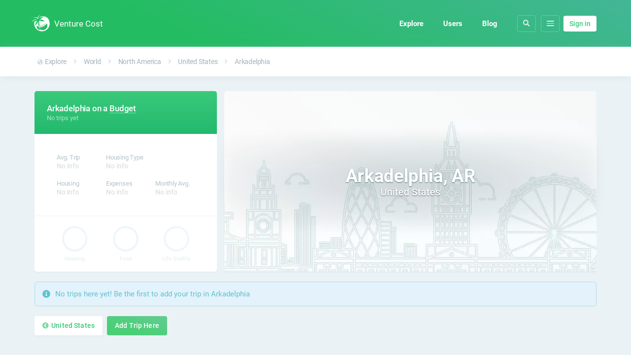

--- FILE ---
content_type: text/html; charset=UTF-8
request_url: https://venturecost.com/arkadelphia-ar-united-states/
body_size: 9713
content:
<!DOCTYPE html>
<html>
	<head>
		<meta charset="utf-8">
		<meta name="viewport" content="width=device-width, initial-scale=1.0, maximum-scale=1.0, user-scalable=no">
		<script src="/assets/libs/jquery/jquery-3.2.1.min.js"></script>
		<script src="/assets/js/main_20200404.js"></script>

		<link rel="apple-touch-icon" sizes="180x180" href="/assets/fav/apple-touch-icon.png">
		<link rel="icon" type="image/png" sizes="32x32" href="/assets/fav/favicon-32x32.png">
		<link rel="icon" type="image/png" sizes="16x16" href="/assets/fav/favicon-16x16.png">
		<link rel="manifest" href="/assets/fav/site.webmanifest">
		<link rel="mask-icon" href="/assets/fav/safari-pinned-tab.svg" color="#5bbad5">
		<link rel="shortcut icon" href="/assets/fav/favicon.ico">
		<meta name="msapplication-TileColor" content="#ff0000">
		<meta name="msapplication-config" content="/assets/fav/browserconfig.xml">

		<link rel="stylesheet" href="/assets/font/font-awesome/css/all.min.css">
		<link rel="stylesheet" href="/assets/css/style_20200404.css">

		<script async src="https://www.googletagmanager.com/gtag/js?id=G-7W72HQFLYD"></script>
		<script>
		window.dataLayer = window.dataLayer || [];
		function gtag(){dataLayer.push(arguments);}
		gtag('js', new Date());

		gtag('config', 'G-7W72HQFLYD');
		</script>

		<meta property="og:description" content="View the cost, reviews and general information for Arkadelphia, United States. Get started with our free travel planner, budget tool and join the friendly community!">
		<meta name="description" content="View the cost, reviews and general information for Arkadelphia, United States. Get started with our free travel planner, budget tool and join the friendly community!">
		<meta property="og:image" content="https://venturecost.com/assets/img/city/placeholder-large.jpg">
		
		<meta property="og:title" content="Arkadelphia on a Budget — Venture Cost">
		<meta property="og:url" content="https://venturecost.com/arkadelphia-ar-united-states/">
		<meta property="og:type" content="website">
		<meta property="fb:app_id" content="268669770449612">
		<meta name="twitter:card" content="summary_large_image"/>
		<meta name="twitter:site" content="@venturecost"/>
		<meta name="twitter:creator" content="Tomas Woksepp"/>
		<meta name="apple-mobile-web-app-status-bar-style" content="black">
		<meta name="apple-mobile-web-app-capable" content="yes">
		<meta http-equiv="Content-Language" content="en-us">
		<meta name="google" value="notranslate">
		<meta property="og:site_name" content="Venture Cost">
		<meta name="theme-color" content="#1da74c">

		<title>Arkadelphia on a Budget — Venture Cost</title>

		<style>
			.preload * {
				-webkit-transition: none !important;
				-moz-transition: none !important;
				-ms-transition: none !important;
				-o-transition: none !important;
			}
		</style>
		<script>
			document.addEventListener("DOMContentLoaded", function() {
				document.body.className = '';
			});
		</script>
		<script type="application/ld+json">{ "@context": "http://schema.org", "@type": "Organization", "name": "Venture Cost", "naics": "4724", "url": "https://venturecost.com", "logo": "https://venturecost.com/assets/img/logo/logo-800-circle.png"	}
		</script><script type="application/ld+json">{"@context": "http://schema.org", "@type": "WebSite", "url": "https://venturecost.com/"}</script>
	</head>




	<body class="preload">
		<script>
			var self_id = null;
			var accommodation_data = [{"slug":"apartment","name":"Apartment"},{"slug":"hostel","name":"Hostel"},{"slug":"hotel","name":"Hotel"},{"slug":"house","name":"House"},{"slug":"outdoors","name":"Outdoors"},{"slug":"other","name":"Other"}];
			var category_data = [{"slug":"activities-entertainment","name":"Activities & Entertainment","short":"Entertainment","fa-icon":"fas fa-table-tennis"},{"slug":"alcohol","name":"Alcohol","short":"Alcohol","fa-icon":"fas fa-wine-glass-alt"},{"slug":"documents-fees","name":"Documents & Fees","short":"Documents","fa-icon":"fas fa-book"},{"slug":"electronics","name":"Electronics","short":"Electronics","fa-icon":"fas fa-plug"},{"slug":"errands","name":"Errands","short":"Errands","fa-icon":"fas fa-clipboard-list"},{"slug":"groceries","name":"Groceries","short":"Groceries","fa-icon":"fas fa-shopping-cart"},{"slug":"household-items","name":"Household Items","short":"Household Items","fa-icon":"fas fa-home"},{"slug":"medicine-health","name":"Medicine & Health","short":"Health","fa-icon":"fas fa-medkit"},{"slug":"phone-internet","name":"Phone & Internet Data","short":"Phone & Internet","fa-icon":"fas fa-mobile-alt"},{"slug":"restaurant","name":"Restaurant","short":"Restaurant","fa-icon":"fas fa-utensils"},{"slug":"salon-spa","name":"Salon & Spa","short":"Salon & Spa","fa-icon":"fas fa-spa"},{"slug":"shopping","name":"Shopping","short":"Shopping","fa-icon":"fas fa-shopping-bag"},{"slug":"snacks","name":"Snacks","short":"Snacks","fa-icon":"fas fa-cookie-bite"},{"slug":"tobacco","name":"Tobacco","short":"Tobacco","fa-icon":"fas fa-cannabis"},{"slug":"transportation-gas","name":"Transportation & Gas","short":"Transportation","fa-icon":"fas fa-taxi"}];
			var purpose_data = [{"slug":"business","name":"Business","fa-icon":"fas fa-briefcase"},{"slug":"expat","name":"Expat","fa-icon":"fas fa-suitcase"},{"slug":"nomad","name":"Digital Nomad","fa-icon":"fas fa-laptop"},{"slug":"family","name":"Family & Friends","fa-icon":"fas fa-user-friends"},{"slug":"holiday","name":"Holiday","fa-icon":"fas fa-umbrella-beach"},{"slug":"study","name":"Study","fa-icon":"fas fa-graduation-cap"}];
		</script>
		

		<div class="main-cont">
				<style>.header-background { height: 95px }</style>


<div class="header-background"></div>



<header class="container">
	<a href="/" class="flex flex-col ai-center">
		<img src="/assets/img/logo-white.svg">
		<div class="header-name">Venture Cost</div>
	</a>

	<div class="flex ai-center navbar-main" style="margin-left: auto">

		<a href="/explore" class="nav-item">Explore</a>
		<a href="/users" class="nav-item">Users</a>
		<a href="/blog" class="nav-item">Blog</a>



		<div class="nav-item header-button-small navbar-search">
			<i class="city-icon fas fa-search"></i>
		</div>



		
		<div class="nav-item header-button-small hamburger more">
			<div class="dot"></div>
			<div class="dot"></div>
			<div class="dot"></div>

			<div class="hover-menu">
				<div class="inner">

										<a href="/explore" class="show-tablet"><b>Explore</b></a>
					<a href="/users" class="show-tablet"><b>Users</b></a>
					<a href="/blog" class="show-tablet"><b>Blog</b></a>
					<div class="divider show-tablet"></div>

					<a href="#select-currency">Change currency</a>
					<a href="/donate">Donate</a>
					<a href="/help">Help & FAQ</a>

									</div>
			</div>
		</div>


					<a href="/login" class="button medium white" style="margin-left: 8px;height: 22px;padding: 5px 12px;">Sign in</a>
			</div>
</header>





<script>
	$(function() {

		$(document).on("click", ".navbar-search", open_search_modal);

		function open_search_modal() {
			var modal_source = $("#modal-search");
			var target_modal = null;
			var modal_html = $(modal_source).html();
			$("body").prepend(modal_html);
			show_modal();

			// Select the input
			$(".modal input").focus();
			return false;
		}

	});
</script>

<script>
      (function(d,t) {
        var BASE_URL="https://app.chatwoot.com";
        var g=d.createElement(t),s=d.getElementsByTagName(t)[0];
        g.src=BASE_URL+"/packs/js/sdk.js";
        s.parentNode.insertBefore(g,s);
        g.onload=function(){
          window.chatwootSDK.run({
            websiteToken: 'dqEEsjPmBEusXhAM8BTUM8Sw',
            baseUrl: BASE_URL
          })
        }
      })(document,"script");
    </script>

<template id="modal-search">
	<div class="modal" style="max-width: auto">
		<div class="modal-overlay" style="align-items: baseline; padding-top: 95px;">
			<div class="modal-content" style="overflow: inherit; max-width: 1140px; margin: 0">	

				<form autocomplete="off">
					<div class="modal-body" style="overflow: inherit;">
							<div class="input-cont icon-left mt-0 mb-0">
								<div class="icon is-left">
									<i class="city-icon fas fa-search"></i>
									<i class="city-icon-loading fas fa-spinner fa-spin fa-fw" style="display: none"></i>
								</div>
								<input type="text" class="autocomplete-input" event="header-search" id="input-search-autocomplete" name="vc-search-ac" placeholder="Search..." autocomplete="off" required>
								<div class="results-dropdown city"></div>
							</div>
					</div>
				</form>

			</div>
		</div>
	</div>	
</template>





			

<div id="page-content" class="pb-5">
	










<style>
	.btn-travel-style {
		box-shadow: inset 0 -1px 0px #7de6b4;
		color: #fff !important;
		cursor: pointer;
		transition: all .25s;
	}
	.btn-travel-style:hover {
		opacity: 0.7;
	}
	.location-info-cont {
		grid-template-columns: 370px 1fr;
		grid-gap: 15px;
		display: grid;
	}
	.location-info-cont .bg-cont {
		box-shadow: var(--box-shadow-default);
		border-radius: var(--border-radius-default);
		background-size: cover;
		transition: none;
		position: relative;
	}
	.location-info-cont .bg-cont:before {
		background: radial-gradient(ellipse at center, hsla(188, 100%, 9%, 0.3), hsla(0, 0%, 0%, 0));
    position: absolute;
    content: "";
    bottom: 0;
    right: 0;
    opacity: 0.6;
    filter: blur(12px);
    left: 0;
    height: 50%;
    top: 25%;
	}
	.location-info-cont .bg-cont .location-title {
		transform: translateY(-50%);
    text-shadow: 0px 1px 2px rgba(4, 40, 56, 0.6);
    text-align: center;
    position: absolute;
    width: 100%;
    font-size: 1.4em;
    color: hsl(0, 0%, 100%);
    top: 50%;
    left: 0;
	}
	.location-info-cont .bg-cont .location-title .line-1 {

		letter-spacing: -0.01em;
		font-size: 1.9em;
		font-weight: 900;
	}
	.location-info-cont .bg-cont .location-title .line-2 {
		font-weight: 500;
	}
	.location-info-cont .info {
		border-radius: var(--border-radius-default);
		box-shadow: var(--box-shadow-default);
		grid-template-rows: auto 1fr auto;
		background-color: #fff;
		overflow: hidden;
		/*height: 400px;*/
		display: grid;
	}
	.location-info-cont .info .middle {
		display: flex;
		justify-content: center;
		align-items: center;
	}
	.location-info-cont .info .top, .location-info-cont .mobile {
		background: linear-gradient(180deg, var(--color-green-1), hsl(150, 69%, 43%));
		color: #fff;
	}
	.location-info-cont .info .top h3, .location-info-cont .mobile h3 {
		letter-spacing: -0.01em;
		font-size: 1.2em;
		font-weight: 500;
		margin-bottom: 1px;
	}
	.location-info-cont .info .top span, .location-info-cont .mobile span {
		color: var(--color-green-3);
		font-size: 0.95em;
		opacity: 0.7;
	}
	.location-info-cont .info .bottom {
		border-top: 1px solid var(--color-gray-3);
		display: grid;
		grid-template-columns: 1fr 1fr 1fr;
		padding: 20px 30px;
	}
	.location-info-cont .mobile {
		border-radius: var(--border-radius-default) var(--border-radius-default) 0 0;
		font-size: 0.9em;
		padding: 12px 15px;
		text-align: right;
		position: relative;
	}
	.location-info-cont .mobile .back {
		border-radius: var(--border-radius-default);
    border: 1px solid var(--color-green-2);
    color: hsl(0, 0%, 100%);
    position: absolute;
    top: 14px;
    text-align: center;
    line-height: 32px;
    font-size: 1.4em;
    left: 14px;
    width: 32px;
    height: 32px;
	}



	.location-nav {
    border-bottom: 1px solid var(--color-gray-3);
    display: inline-block;
    text-shadow: none;
    font-size: 0.85em;
    padding: 6px 20px;
    letter-spacing: -0.01em;
    font-weight: 500;
	}
	.location-nav .separator {
    color: var(--color-green-1);
    padding: 0 3px;
    opacity: 0.3;
    font-size: 0.9em;
	}
	.location-nav a {
		color: var(--color-green-1);
	}
</style>










<div class="sub-header-cont">
	<div class="container">
		<div class="nav-cont">
			<a class="nav-link hide-mobile" href="/explore"><i class="fas fa-globe-americas"></i> Explore</a>
			<div class="separator hide-mobile"><i class="fas fa-angle-right"></i></div>
			<a class="nav-link" href="/world">World</a>

							<div class="separator"><i class="fas fa-angle-right"></i></div>
				<a class="nav-link" href="/north-america">North America</a>
			
							<div class="separator"><i class="fas fa-angle-right"></i></div>
				<a class="nav-link" href="/united-states">United States</a>
			
							<div class="separator"><i class="fas fa-angle-right"></i></div>
				<a class="nav-link" href="/arkadelphia-ar-united-states">Arkadelphia</a>
					</div>
	</div>
</div>








<div class="container mt-xl">
	<div class="location-info-cont">

		<div class="mobile p-lg" style="display: none;">
			<h3>Arkadelphia on a <a class="btn-travel-style">Budget</a></h3>
							<span>No trips yet</span>
						<a href="/explore" class="back"><i class="fas fa-angle-left"></i></a>
		</div>


		<div class="info">
			<div class="top p-lg">
				<h3>Arkadelphia on a <a class="btn-travel-style">Budget</a></h3>
									<span>No trips yet</span>
							</div>

				<div class="middle p-lg">

					<style>
						.location-info-cont .stats {
							grid-template-columns: 1fr 1fr 1fr;
							grid-gap: 20px;
							margin:  15px 20px;
							display: grid;
							width: 100%;
						}
						.location-info-cont .stats .item .icon i {
							border: 1px solid var(--color-green-2);
							margin-top: 1px;
							font-size: 1em;
							line-height: 32px;
							text-align: center;
							width: 32px;
							height: 32px;
							border-radius: 100px;
							color: var(--color-green-1);
						}
						.location-info-cont .stats .item .title {
					    letter-spacing: -0.015em;
					    color: var(--color-gray-2);
					    font-size: 0.9em;
					    margin-bottom: 2px;
					    white-space: nowrap;
						}
						.location-info-cont .stats .item .result {
							color: hsl(202, 12%, 46%);
							letter-spacing: -0.03em;
							font-size: 1.05em;
							white-space: nowrap;
							font-weight: 500;
						}
						.location-info-cont .stats .item .result.empty {
					    color: hsl(202, 12%, 88%);
					    font-weight: 500;
					    letter-spacing: -0.01em;
					    font-size: 1em;
						}
					</style>

				

				<div class="stats">

					<div class="item">
						<div class="title">Avg. Trip</div>
													<div class="result empty">No info</div>
											</div>

					<div class="item">
						<div class="title">Housing Type</div>
													<div class="result empty">No info</div>
											</div>

					<div></div>

					<div class="item">
						<div class="title">Housing</div>
													<div class="result empty">No info</div>
											</div>

					<div class="item">
						<div class="title">Expenses</div>
													<div class="result empty">No info</div>
											</div>

					<div class="item">
						<div class="title">Monthly Avg.</div>
													<div class="result empty">No info</div>
											</div>

				</div>
			</div>



			<div class="bottom p-lg">

				<div class="rating-cont r--1">
					<div class="circle-chart">
						<svg viewBox="0 0 36 36">
						  <path stroke-dasharray="0, 100" d="M18 2.0845 a 15.9155 15.9155 0 0 1 0 31.831 a 15.9155 15.9155 0 0 1 0 -31.831"/>
						</svg>
						<div class="center"><span rating="0"></span></div>
					</div>
					<div class="title">Housing</div>
				</div>

				<div class="rating-cont r--1">
					<div class="circle-chart">
						<svg viewBox="0 0 36 36">
						  <path stroke-dasharray="0, 100" d="M18 2.0845 a 15.9155 15.9155 0 0 1 0 31.831 a 15.9155 15.9155 0 0 1 0 -31.831"/>
						</svg>
						<div class="center"><span rating="0"></span></div>
					</div>
					<div class="title">Food</div>
				</div>

				<div class="rating-cont r--1">
					<div class="circle-chart">
						<svg viewBox="0 0 36 36">
						  <path stroke-dasharray="0, 100" d="M18 2.0845 a 15.9155 15.9155 0 0 1 0 31.831 a 15.9155 15.9155 0 0 1 0 -31.831"/>
						</svg>
						<div class="center"><span rating="0"></span></div>
					</div>
					<div class="title">Life Quality</div>
				</div>


				

			</div>
		</div>


		<style>
			.btn-map-thumb {
				border-radius: var(--border-radius-default);
				box-shadow: 0 2px 3px rgba(47, 62, 74, 0.2);
				background-color: hsl(0, 0%, 81%, 80%);
				position: absolute;
				cursor: pointer;
				width: 70px;
				height: 48px;
				right: 15px;
				top: 15px;
				display: flex;
				align-items: center;
				justify-content: center;
				background-size: cover;
				display: none;
			}
			.btn-map-thumb:hover {
				opacity: 0.8;
			}
			.btn-map-thumb i {
				text-shadow: 0 1px rgba(121, 141, 152, 0.5);
				background-color: hsl(201, 43%, 63%);
				border: 1px solid hsl(0, 0%, 100%);
				color: hsl(0, 0%, 100%);
				border-radius: 100px;
				text-align: center;
				line-height: 26px;
				font-size: 0.9em;
				height: 26px;
				width: 26px;
			}
		</style>

				<div class="bg-cont" data-bg="/assets/img/city/placeholder-medium.jpg">
			<div class="location-title">

									<div class="line-1">Arkadelphia, AR</div>
					<div class="line-2">United States</div>
				
			</div>
			<div class="btn-map-thumb" data-bg="/assets/img/map-thumb.jpg">
				<i class="fas fa-search-plus"></i>
			</div>
		</div>

	</div>
</div>










<style>
	@media (max-width: 992px) {
		.location-info-cont .bg-cont .location-title {
			font-size: 1.1em;
		}
	}
	@media (max-width: 768px) {
		.location-info-cont {
			grid-template-columns: 1fr;
			grid-gap: 0;
		}
		.location-info-cont .info {
			border-radius: 0 0 var(--border-radius-default) var(--border-radius-default);
			order: 2;
		}
		.location-info-cont .bg-cont {
			padding-bottom: 56.25%;
			border-radius: 0;
   		height: 0;
   		order: 1;
		}
		.location-info-cont .stats {
			grid-gap: 25px;
			font-size: 0.9em;
		}
		.location-info-cont .bg-cont .location-title {
			font-size: 1em;
		}
		.location-info-cont .info .bottom {
			padding-top: 20px;
		}
		.location-info-cont .mobile {
			display: block !important;
		}
		.location-info-cont .info .top {
			display: none;
		}
	}
</style>






















































	































	<!-- Ongoing Trips -->
	









	<div class="container review-alert mt-lg">
		<div class="container-block blue alert">
			<div class="p-md">
				<div class="has-icon">
					<i class="fas fa-info-circle"></i>
					<p>No trips here yet! Be the first to add your trip in Arkadelphia</p>
				</div>
			</div>
		</div>
	</div>









	<div class="container mt-lg">
		<div class="button-group">
			<a href="/united-states" class="button shadow white"><i class="fas fa-chevron-circle-left"></i> United States</a>
			<a href="/login" class="button">Add Trip Here</a>		</div>
	</div>

















<style>
	.other-locations-cont {
		padding-top: 60px;
		color: var(--color-gray-2);
	}
	.other-locations-cont h2 {
		color: hsl(201, 16%, 69%);
		font-weight: 500;
		font-size: 1.2em;
	}
	.other-locations-cont p {
		padding-bottom: 20px;
		padding-top: 3px;
		font-size: 0.95em;
	}
	.location-list {
		list-style-type: none;
		column-count: 5;
	}
	.location-list a {
    color: hsl(201, 16%, 69%);
    font-size: 0.9em;
	}
	@media (max-width: 992px) { .location-list { column-count: 4; }}
	@media (max-width: 768px) { .location-list { column-count: 3; }}
	@media (max-width: 576px) { .location-list { column-count: 2; }}
</style>
	























<script>
	$(function() {
		$(".btn-map-thumb").on("click", function() {
			let modal_source = $("#modal-map");
			let target_modal = null;

			// Create a copy of the modal source, prepend it to body
			let modal_html = $(modal_source).html();
			$("body").prepend(modal_html);
			show_modal();
		});
	});
</script>


<template id="modal-map">
	<div class="modal">
		<div class="modal-overlay">
			<div class="modal-content">	

				<div class="modal-header">
					<h5 class="text-white">Map</h5>
					<a href="#" class="btn-modal-close"><i class="fas fa-times"></i></a>
				</div>

				<div class="modal-body">
									</div>

			</div>
		</div>
	</div>	
</template>



















<script>
	$(function() {
		$(".btn-travel-style").on("click", function() {
			let modal_source = $("#travel-style");
			let target_modal = null;
			let modal_html = $(modal_source).html();
			$("body").prepend(modal_html);
			show_modal();
		});

		$(document).on("change", ".travel-style-select", function() {
			window.location.href = "/"+"arkadelphia-ar-united-states/"+$(this).val();
		});
	});
</script>

<template id="travel-style">
	<div class="modal">
		<div class="modal-overlay">
			<div class="modal-content">	

				<div class="modal-header">
					<h5 class="text-white">Select Travel Style</h5>
					<a href="#" class="btn-modal-close"><i class="fas fa-times"></i></a>
				</div>

				<div class="modal-body">
					
					<div class="input-cont icon-left icon-right">
						<span class="icon is-left"><i class="fas fa-dollar-sign"></i></span>
						<span class="icon is-right"><i class="fas fa-caret-down"></i></span>
						<select class="travel-style-select" required>
							<option disabled></option>
							<option value="" selected>Budget</option><option value="mid-range">Mid-Range</option><option value="luxury">Luxury</option>						</select>
						<label>Travel Style</label>
					</div>


				</div>

			</div>
		</div>
	</div>	
</template>

























	<div itemscope itemtype="http://schema.org/City" style="display: none">
		<meta itemprop="url" content="https://venturecost.com/arkadelphia-ar-united-states/"/>
		<meta itemprop="description" content="View the cost, reviews and general information for Arkadelphia, United States. Get started with our free travel planner, budget tool and join the friendly community!"></meta>
		<meta itemprop="image" content="https://venturecost.com/assets/img/city/placeholder-medium.jpg"></meta>
		<h1 class="itemName" itemprop="name">Arkadelphia, AR</h1>

		
		<div itemprop="geo" itemscope itemtype="http://schema.org/GeoCoordinates">
			<meta itemprop="longitude" content="-93.05378000" />
			<meta itemprop="latitude" content="34.12093000" />
		</div>
	</div>






























<nav itemscope itemtype="http://schema.org/BreadcrumbList" class="breadcrumb" style="display: none;">
	<span itemprop="itemListElement" itemscope itemtype="http://schema.org/ListItem">
		<a class="breadcrumb_1" href="https://venturecost.com/" itemprop="item"><span itemprop="name">Venture Cost</span></a>
		<meta itemprop="position" content="1" />
	</span>

			<span itemprop="itemListElement" itemscope itemtype="http://schema.org/ListItem">
			<a class="breadcrumb_2" href="https://venturecost.com/north-america" itemprop="item"><span itemprop="name">North America</span></a>
			<meta itemprop="position" content="2" />
		</span>
	
			<span itemprop="itemListElement" itemscope itemtype="http://schema.org/ListItem">
			<a class="breadcrumb_3" href="https://venturecost.com/united-states" itemprop="item"><span itemprop="name">United States</span></a>
			<meta itemprop="position" content="3" />
		</span>
	
			<span itemprop="itemListElement" itemscope itemtype="http://schema.org/ListItem">
			<a class="breadcrumb_4" href="https://venturecost.com/arkadelphia-ar-united-states" itemprop="item"><span itemprop="name">Arkadelphia</span></a>
			<meta itemprop="position" content="4" />
		</span>
	</nav>




</div>


</div>


		<footer>

	<div class="container">
		<script data-ad-client="ca-pub-8060934608393131" async src="https://pagead2.googlesyndication.com/pagead/js/adsbygoogle.js"></script>
	</div>



	<div class="sub-footer-cont">
		<div class="container">

			<div style="float: left">
									<a href="/login">Sign in</a> to join the fun, it's free!
							</div>
			<div style="float: right;">
				<a href="https://www.facebook.com/venturecost" target="_blank"><i class="fab fa-facebook-square"></i></a>
				<a href="https://www.instagram.com/venturecost" target="_blank"><i class="fab fa-instagram"></i></a>
				<a href="https://twitter.com/venturecost" target="_blank"><i class="fab fa-twitter"></i></a>
			</div>
		</div>
	</div>


	<div class="footer-cont">
		<div class="container footer-outer">
			<div class="footer-inner">

				<div class="footer-link-cont">
					<div>
						<h2 class="title">General</h2>
						<a class="item" href="/blog">Blog</a>
						<a class="item" href="/explore">Explore</a>
						<a class="item" href="/users">Users</a>
						<a class="item" href="/privacy-policy">Privacy Policy</a>
						<a class="item" href="/promote">Advertise</a>
						<a class="item" href="/help">Help & FAQ</a>
					</div>
					<div>
						<h2 class="title">Continents</h2>
						<a class="item" href="/africa">Africa</a>
						<a class="item" href="/asia">Asia</a>
						<a class="item" href="/europe">Europe</a>
						<a class="item" href="/north-america">North America</a>
						<a class="item" href="/oceania">Oceania</a>
						<a class="item" href="/south-america">South America</a>
					</div>
					<div>
						<h2 class="title">Countries</h2>
						<a class="item" href="/indonesia">Indonesia</a>
						<a class="item" href="/malaysia">Malaysia</a>
						<a class="item" href="/spain">Spain</a>
						<a class="item" href="/sweden">Sweden</a>
						<a class="item" href="/thailand">Thailand</a>
						<a class="item" href="/united-states">United States</a>
					</div>
					<div>
						<h2 class="title">Top Cities</h2>
						<a class="item" href="/bangkok-thailand">Bangkok</a>
						<a class="item" href="/canggu-bali-indonesia">Canggu, Bali</a>
						<a class="item" href="/chiang-mai-thailand">Chiang Mai</a>
						<a class="item" href="/george-town-penang-malaysia">George Town</a>
						<a class="item" href="/kalmar-sweden">Kalmar</a>
						<a class="item" href="/kuala-lumpur-malaysia">Kuala Lumpur</a>
					</div>
				</div>
				<div class="footer-misc-cont">

					<div>
						<h2 class="title">Preferred Currency</h2>
						<div class="input-cont icon-right footer-select">
							<span class="icon is-right"><i class="fas fa-caret-down"></i></span>
							<select id="select-currency" class="currency-select" required>
								<option value="AED">AED - Emirati Dirham</option><option value="AFN">AFN - Afghan Afghani</option><option value="ALL">ALL - Albanian Lek</option><option value="AMD">AMD - Armenian Dram</option><option value="ANG">ANG - Dutch Guilder</option><option value="AOA">AOA - Angolan Kwanza</option><option value="ARS">ARS - Argentine Peso</option><option value="AUD">AUD - Australian Dollar</option><option value="AWG">AWG - Aruban Florin</option><option value="AZN">AZN - Azerbaijani Manat</option><option value="BAM">BAM - Bosnian Mark</option><option value="BBD">BBD - Barbadian Dollar</option><option value="BDT">BDT - Bangladeshi Taka</option><option value="BGN">BGN - Bulgarian Lev</option><option value="BHD">BHD - Bahraini Dinar</option><option value="BIF">BIF - Burundian Franc</option><option value="BMD">BMD - Bermudan Dollar</option><option value="BND">BND - Brunei Dollar</option><option value="BOB">BOB - Bolivian Boliviano</option><option value="BRL">BRL - Brazilian Real</option><option value="BSD">BSD - Bahamian Dollar</option><option value="BTN">BTN - Bhutanese Ngultrum</option><option value="BWP">BWP - Botswanan Pula</option><option value="BYN">BYN - Belarusian Ruble</option><option value="BZD">BZD - Belize Dollar</option><option value="CAD">CAD - Canadian Dollar</option><option value="CDF">CDF - Congolese Franc</option><option value="CHF">CHF - Swiss Franc</option><option value="CLP">CLP - Chilean Peso</option><option value="CNY">CNY - Chinese Yuan</option><option value="COP">COP - Colombian Peso</option><option value="CRC">CRC - Costa Rican Colón</option><option value="CUC">CUC - Cuban Convertible Peso</option><option value="CUP">CUP - Cuban Peso</option><option value="CVE">CVE - Cape Verdean Escudo</option><option value="CZK">CZK - Czech Republic Koruna</option><option value="DJF">DJF - Djiboutian Franc</option><option value="DKK">DKK - Danish Krone</option><option value="DOP">DOP - Dominican Peso</option><option value="DZD">DZD - Algerian Dinar</option><option value="EEK">EEK - Estonian Kroon</option><option value="EGP">EGP - Egyptian Pound</option><option value="ERN">ERN - Eritrean Nakfa</option><option value="ETB">ETB - Ethiopian Birr</option><option value="EUR">EUR - Euro</option><option value="FJD">FJD - Fijian Dollar</option><option value="FKP">FKP - Falkland Islands Pound</option><option value="GBP">GBP - British Pound Sterling</option><option value="GEL">GEL - Georgian Lari</option><option value="GGP">GGP - Guernsey Pound</option><option value="GHS">GHS - Ghanaian Cedi</option><option value="GIP">GIP - Gibraltar Pound</option><option value="GMD">GMD - Gambian Dalasi</option><option value="GNF">GNF - Guinean Franc</option><option value="GTQ">GTQ - Guatemalan Quetzal</option><option value="GYD">GYD - Guyanaese Dollar</option><option value="HKD">HKD - Hong Kong Dollar</option><option value="HNL">HNL - Honduran Lempira</option><option value="HRK">HRK - Croatian Kuna</option><option value="HTG">HTG - Haitian Gourde</option><option value="HUF">HUF - Hungarian Forint</option><option value="IDR">IDR - Indonesian Rupiah</option><option value="ILS">ILS - Israeli New Sheqel</option><option value="IMP">IMP - Manx pound</option><option value="INR">INR - Indian Rupee</option><option value="IQD">IQD - Iraqi Dinar</option><option value="IRR">IRR - Iranian Rial</option><option value="ISK">ISK - Icelandic Króna</option><option value="JEP">JEP - Jersey Pound</option><option value="JMD">JMD - Jamaican Dollar</option><option value="JOD">JOD - Jordanian Dinar</option><option value="JPY">JPY - Japanese Yen</option><option value="KES">KES - Kenyan Shilling</option><option value="KGS">KGS - Kyrgystani Som</option><option value="KHR">KHR - Cambodian Riel</option><option value="KMF">KMF - Comorian Franc</option><option value="KPW">KPW - North Korean Won</option><option value="KRW">KRW - South Korean Won</option><option value="KWD">KWD - Kuwaiti Dinar</option><option value="KYD">KYD - Cayman Islands Dollar</option><option value="KZT">KZT - Kazakhstani Tenge</option><option value="LAK">LAK - Laotian Kip</option><option value="LBP">LBP - Lebanese Pound</option><option value="LKR">LKR - Sri Lankan Rupee</option><option value="LRD">LRD - Liberian Dollar</option><option value="LSL">LSL - Lesotho Loti</option><option value="LTL">LTL - Lithuanian Litas</option><option value="LVL">LVL - Latvian Lats</option><option value="LYD">LYD - Libyan Dinar</option><option value="MAD">MAD - Moroccan Dirham</option><option value="MDL">MDL - Moldovan Leu</option><option value="MGA">MGA - Malagasy Ariary</option><option value="MKD">MKD - Macedonian Denar</option><option value="MMK">MMK - Myanma Kyat</option><option value="MNT">MNT - Mongolian Tugrik</option><option value="MOP">MOP - Macanese Pataca</option><option value="MRO">MRO - Mauritanian Ouguiya</option><option value="MUR">MUR - Mauritian Rupee</option><option value="MVR">MVR - Maldivian Rufiyaa</option><option value="MWK">MWK - Malawian Kwacha</option><option value="MXN">MXN - Mexican Peso</option><option value="MYR">MYR - Malaysian Ringgit</option><option value="MZN">MZN - Mozambican Metical</option><option value="NAD">NAD - Namibian Dollar</option><option value="NGN">NGN - Nigerian Naira</option><option value="NIO">NIO - Nicaraguan Córdoba</option><option value="NOK">NOK - Norwegian Krone</option><option value="NPR">NPR - Nepalese Rupee</option><option value="NZD">NZD - New Zealand Dollar</option><option value="OMR">OMR - Omani Rial</option><option value="PAB">PAB - Panamanian Balboa</option><option value="PEN">PEN - Peruvian Nuevo Sol</option><option value="PGK">PGK - Papua New Guinean Kina</option><option value="PHP">PHP - Philippine Peso</option><option value="PKR">PKR - Pakistani Rupee</option><option value="PLN">PLN - Polish Zloty</option><option value="PYG">PYG - Paraguayan Guarani</option><option value="QAR">QAR - Qatari Rial</option><option value="RON">RON - Romanian Leu</option><option value="RSD">RSD - Serbian Dinar</option><option value="RUB">RUB - Russian Ruble</option><option value="RWF">RWF - Rwandan Franc</option><option value="SAR">SAR - Saudi Riyal</option><option value="SBD">SBD - Solomon Islands Dollar</option><option value="SCR">SCR - Seychellois Rupee</option><option value="SDG">SDG - Sudanese Pound</option><option value="SEK">SEK - Swedish Krona</option><option value="SGD">SGD - Singapore Dollar</option><option value="SHP">SHP - Saint Helena Pound</option><option value="SLL">SLL - Sierra Leonean Leone</option><option value="SOS">SOS - Somali Shilling</option><option value="SRD">SRD - Surinamese Dollar</option><option value="STD">STD - Sao Tomean Dobra</option><option value="SVC">SVC - Salvadoran Colón</option><option value="SYP">SYP - Syrian Pound</option><option value="SZL">SZL - Swazi Lilangeni</option><option value="THB">THB - Thai Baht</option><option value="TJS">TJS - Tajikistani Somoni</option><option value="TMT">TMT - Turkmenistani Manat</option><option value="TND">TND - Tunisian Dinar</option><option value="TRY">TRY - Turkish Lira</option><option value="TTD">TTD - Trinidadian Dollar</option><option value="TWD">TWD - New Taiwan Dollar</option><option value="TZS">TZS - Tanzanian Shilling</option><option value="UAH">UAH - Ukrainian Hryvnia</option><option value="UGX">UGX - Ugandan Shilling</option><option value="USD">USD - United States Dollar</option><option value="UYU">UYU - Uruguayan Peso</option><option value="UZS">UZS - Uzbekistan Som</option><option value="VEF">VEF - Venezuelan Bolívar</option><option value="VND">VND - Vietnamese Dong</option><option value="VUV">VUV - Vanuatu Vatu</option><option value="WST">WST - Samoan Tala</option><option value="XAF">XAF - CFA Franc BEAC</option><option value="XCD">XCD - East Caribbean Dollar</option><option value="XOF">XOF - CFA Franc BCEAO</option><option value="XPF">XPF - CFP Franc</option><option value="YER">YER - Yemeni Rial</option><option value="ZAR">ZAR - South African Rand</option><option value="ZMW">ZMW - Zambian Kwacha</option>							</select>
						</div>
					</div>

					<div>
						<div class="footer-made-by">
						</div>
						<div class="footer-copyright">© 2021 Venture Cost | All rights reserved</div>
					</div>

				</div>
			</div>

		</div>
	</div>
</footer>
		<script>
			var webp_support;
			async function check_webp_support() {
			  if (!self.createImageBitmap) return false; 
			  const webpData = '[data-uri]';
			  const blob = await fetch(webpData).then(r => r.blob());
			  return createImageBitmap(blob).then(() => true, () => false);
			}
			(async () => {
			  if(await check_webp_support()) {
			    webp_support = true;
			  }else {
			    webp_support = false;
			  }
			  lazy_load_scan();
			})();

			document.server_currency_ts = 1621900802;


			function lazy_load_scan() {
				let elements = document.querySelectorAll('[data-bg]');
				elements.forEach(function(e) {
					let data_bg = e.getAttribute('data-bg');
					if(data_bg.includes('/assets/img/user/') || data_bg.includes('/assets/img/city/')) {
						if(webp_support) data_bg = data_bg.replace(".jpg", ".webp");
					}
					e.style.backgroundImage = 'url(' + data_bg + ')';
					e.removeAttribute('data-bg');
				});
			}
		</script>

	</body>
</html>

--- FILE ---
content_type: text/html; charset=utf-8
request_url: https://www.google.com/recaptcha/api2/aframe
body_size: 268
content:
<!DOCTYPE HTML><html><head><meta http-equiv="content-type" content="text/html; charset=UTF-8"></head><body><script nonce="52_FiwLnJkH9cQZQeWFs9w">/** Anti-fraud and anti-abuse applications only. See google.com/recaptcha */ try{var clients={'sodar':'https://pagead2.googlesyndication.com/pagead/sodar?'};window.addEventListener("message",function(a){try{if(a.source===window.parent){var b=JSON.parse(a.data);var c=clients[b['id']];if(c){var d=document.createElement('img');d.src=c+b['params']+'&rc='+(localStorage.getItem("rc::a")?sessionStorage.getItem("rc::b"):"");window.document.body.appendChild(d);sessionStorage.setItem("rc::e",parseInt(sessionStorage.getItem("rc::e")||0)+1);localStorage.setItem("rc::h",'1768843977237');}}}catch(b){}});window.parent.postMessage("_grecaptcha_ready", "*");}catch(b){}</script></body></html>

--- FILE ---
content_type: image/svg+xml
request_url: https://venturecost.com/assets/img/logo-white.svg
body_size: 1166
content:
<?xml version="1.0" encoding="utf-8"?>
<!-- Generator: Adobe Illustrator 22.0.0, SVG Export Plug-In . SVG Version: 6.00 Build 0)  -->
<svg version="1.1" id="Layer_1" xmlns="http://www.w3.org/2000/svg" xmlns:xlink="http://www.w3.org/1999/xlink" x="0px" y="0px"
	 viewBox="0 0 400 400" style="enable-background:new 0 0 400 400;" xml:space="preserve">
<style type="text/css">
	.st0{fill:#FFFFFF;}
</style>
<g id="Layer_2_1_">
	<g>
		<path class="st0" d="M147.3,148.5c0,0.1-0.1,0.3-0.1,0.4c0,0,0,0,0.1,0C147.3,148.8,147.3,148.6,147.3,148.5z"/>
		<path class="st0" d="M138.1,126.7c-5.9-21.3,8.6-61.4,48.9-67.1c-52.8,2.9-58.8,49.4-58.8,49.4s-31.3-25.9-77.7-5
			C105.9,89.5,138.1,126.7,138.1,126.7z"/>
		<path class="st0" d="M123,135.9c-23.4-18-83,9.9-89.9,40.3C62.7,136.2,116,133.2,123,135.9z"/>
		<path class="st0" d="M184.1,96.1c24.1-9.2,47.2-5.6,51.7-2.1c-12.3-2.4-31.2,6.7-31.2,6.7s9.1,1.4,11.4,4.8
			c-10.3,0.9-26.4,6.9-31.7,13.1c4.6,0,11.1,4.7,11.1,4.7s-8.6,1.4-20.2,5.3c-7.9,2.6-13.5,9.3-16.3,13.3c0.1-0.1,0.2-0.1,0.3-0.1
			c64.2-21.6,85.4,24.9,88.9,33.1c-5.7-8.4-28.1-17.6-28.1-17.6s4.9,4.2,5.2,10.4c-5.3-5.4-21.7-11.3-30.1-11.3
			c4.6,3.4,5.3,10.3,5.3,10.3s-8-4.8-19.4-9.8s-26.2-0.3-26.2-0.3s-0.3,3,0.5,24.4c0.6,15.7,6,38.2,8.8,49.1
			c-7.8-0.8-15.5-1.4-21.6-1.5c-1-13.3-3-40.3-2.6-48.1c0.5-10.4,0.8-14.6,0.8-14.6s-11.4,10.9-13,32.9c-4.9-6.1-5-9.2-5-9.2
			s-11.1,14.4-12.2,30.9c-4.4-5.4-4.8-8.8-4.8-8.8s-7.1,19.1-4.6,30.9c-4-9.6-12.7-31.1-0.3-54.8c10.5-20,19.5-27.5,33.3-33.9
			c-6-0.4-19.3,1.5-37.7,19.8c5.3-18,14.3-21.1,14.3-21.1s-14.6-0.3-31.7,16.9c-2.4,9.7-3.7,19.8-3.7,30.3
			c0,69.1,56,125.1,125.1,125.1s125.1-56,125.1-125.1c0-66.3-38.1-119.5-106.4-119.5c-17.1,0-56.4,6.7-66.9,34.2
			C152,114.4,159.2,105.6,184.1,96.1z M167.1,303c-16.8-2.6-32.5-11.2-40-21.9c-8.1-11.5-12.3-26.3-12.6-31.4
			c-0.4-5.5,0.2-12,0.6-12.9c0,0,4.8-4.4,22.1-5.1c0.9,0,1.9-0.1,2.9-0.1c10.1,0,26.7,1.7,39.7,3.3c-1.8,1.1-3.4,2.1-5,3.1
			c-4.6-0.7-9.8-1.3-15.2-1.7c-20.5-1.7-35.5-1.2-39.1,1.7c-0.1,1.2,3.7,3.5,7.8,4.8l2.1,10.9l1.7-9.9c6.7,1.6,16.1,3.1,26.6,3.9
			c0.8,0.1,1.5,0.1,2.3,0.2c-8.7,7-12.8,12.9-12.6,17.8v0.5l0.2,0.4c0.8,1.3,14.8,24.2,37.1,35.6C179.8,303.2,173.2,303.9,167.1,303
			z M191.9,300.5L191.9,300.5c-22.2-9.3-37.5-32.2-39.7-35.6c0.2-4,5.4-12.6,33.8-29.2c2-1.2,4-2.3,6.2-3.6c0.1,0,0.2-0.1,0.2-0.1
			c1-0.6,2.1-1.1,3.1-1.7c1.2-0.6,2.4-1.3,3.6-1.9c27.6-14.9,59.7-26.5,69.9-28.8c9.7-2.2,12.1,0.9,13,1.9c0.8,1.1,3.7,8.9,4.8,12.7
			l0.1,0.3c1.1,3.6,3.6,11.9,0.6,32.2c-3.4,22.4-24.7,41.5-24.9,41.7c-6.2,5.4-26.1,18.1-54.5,16.1
			C198.6,303.7,191.9,300.5,191.9,300.5z"/>
		<path class="st0" d="M215,226.4c-31.9,16.1-56.1,32.5-54.1,36.5c1.6,3.3,20-2.6,43.8-13.5l8.2,9.9l-1.7-12.9
			c3.6-1.7,7.3-3.5,11-5.4c2.4-1.2,4.7-2.4,7-3.6l9.9,17l-3.7-20.3c0.2-0.1,1.5-0.8,1.7-0.9l4.8,7.7l-1.6-9.5
			c23.1-12.8,37.6-23.6,36-26.9C274.3,200.4,246.9,210.2,215,226.4z"/>
	</g>
</g>
</svg>
